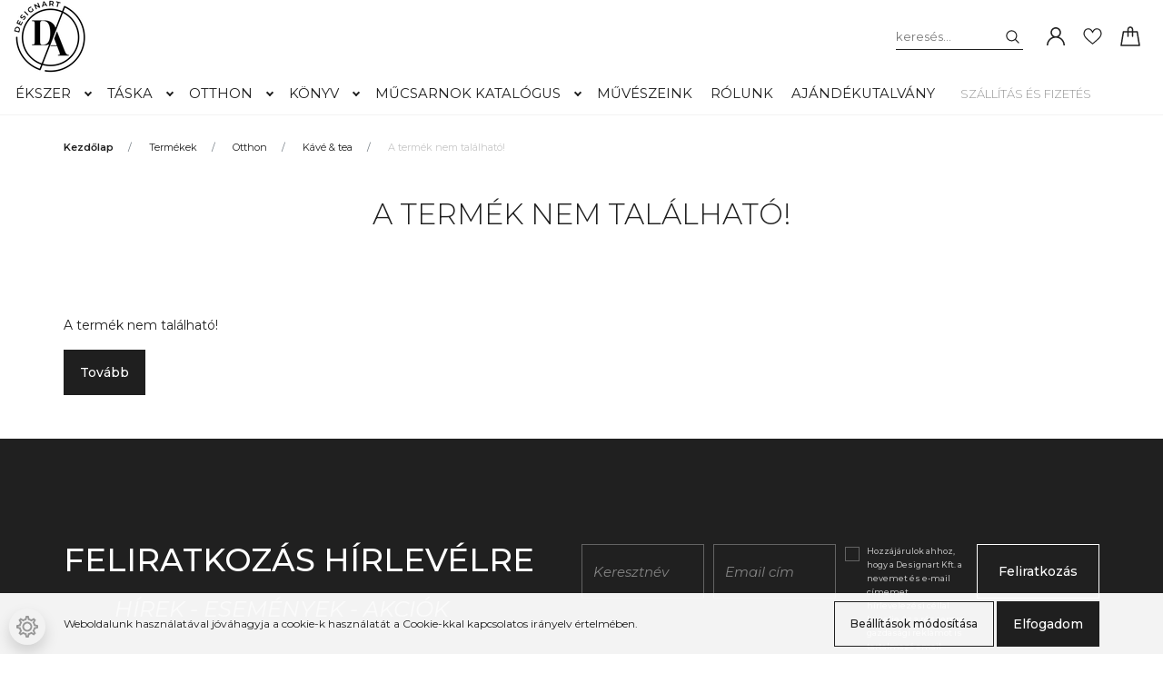

--- FILE ---
content_type: text/css
request_url: https://dart.cdn.shoprenter.hu/custom/dart/catalog/view/theme/milano_global/stylesheet/stylesheet.css?v=1608389160
body_size: 135
content:
.product-card-item:not(.product-card-price):not(.product-card-title) {
    font-weight: 600;
	font-size: 0.725rem
}
@media (min-width: 576px) {
	.home-position {
    margin-bottom: 4rem;
}
}
@media (min-width: 576px){
.product-snapshot-vertical {
    margin-right: -15px;
    margin-left: -9px;
    padding-top: 4px;
    margin-top: -93px;
}
}.header-wishlist-icon,
header .category-menu .nav-link,
.nav-item-login .nav-link,
.logged-dropdown > .nav-link {
	font-weight: 400;
	font-size: 0.925rem
		}
.product-parameters td.product-short-description {
	color: black;
	font-weight: 400;
	font-size: 0.955rem
		}